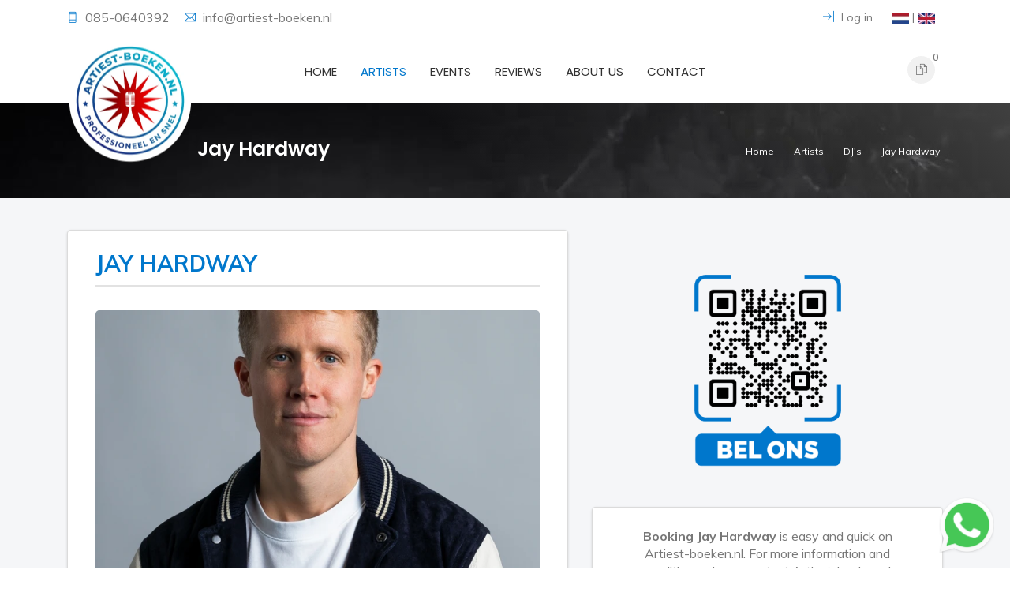

--- FILE ---
content_type: text/html; charset=UTF-8
request_url: https://www.artiest-boeken.nl/en/artists/dj-s/jay-hardway
body_size: 8114
content:
<!DOCTYPE html>
<html lang="en">
	<head>
		<meta charset="UTF-8">
		<meta http-equiv="X-UA-Compatible" content="IE=edge">
		<meta name="author" content="https://www.scriptex.nl">
					<title>Artiest-Boeken.nl | Book Jay Hardway </title>
				<meta content="width=device-width, initial-scale=1, maximum-scale=1, user-scalable=no" name="viewport"/>
							<meta name="description" content="Jay Hardway boeken voor een optreden? Voor meer informatie neemt u contact op met Artiest-boeken.nl. Bel 085-0640392 of stuur een mail naar info@artiest-boeken.nl">
							<!-- Google Analytics -->
			<script>
				(function(i,s,o,g,r,a,m){i['GoogleAnalyticsObject']=r;i[r]=i[r]||function(){
				(i[r].q=i[r].q||[]).push(arguments)},i[r].l=1*new Date();a=s.createElement(o),
				m=s.getElementsByTagName(o)[0];a.async=1;a.src=g;m.parentNode.insertBefore(a,m)
				})(window,document,'script','https://www.google-analytics.com/analytics.js','ga');

				ga('create', 'UA-142407043-1', 'auto');
				ga('send', 'pageview');
			</script>
			<!-- End Google Analytics -->
			<!-- Global site tag (gtag.js) - Google Ads: 10789186472 -->
			<script async src="https://www.googletagmanager.com/gtag/js?id=AW-10789186472"></script>
			<script>
				window.dataLayer = window.dataLayer || [];
				function gtag(){dataLayer.push(arguments);}
				gtag('js', new Date());
				gtag('config', 'AW-10789186472');
			</script>
							<link rel="icon" type="image/png" href="https://www.artiest-boeken.nl/view/images/setting-design/1/artiest-boeken-favicon_256x256.png.webp" />
						
									<link rel="alternate" href="https://www.artiest-boeken.nl/nl/artiesten/dj-s/jay-hardway" hreflang="nl" />
							<link rel="alternate" href="https://www.artiest-boeken.nl/en/artists/dj-s/jay-hardway" hreflang="en" />
							
		<!--THEME FILES-->
		<link href="https://fonts.googleapis.com/css?family=Muli:400,600,700,800" rel="stylesheet" >
		<link href="https://fonts.googleapis.com/css?family=Poppins:400,500,600,700" rel="stylesheet" type="text/css" >		 
		<link href="https://fonts.googleapis.com/css?family=Handlee" rel="stylesheet">	
		
		<link rel="stylesheet" href="https://www.artiest-boeken.nl/view/css/jquery-ui.min.css" />
		<link rel="stylesheet" href="https://www.artiest-boeken.nl/view/css/slick.css" />
		<link rel="stylesheet" href="https://www.artiest-boeken.nl/view/css/font-awesome.css" />
		<link rel="stylesheet" href="https://www.artiest-boeken.nl/view/css/themify-icons.css" />
		<link rel="stylesheet" href="https://www.artiest-boeken.nl/view/css/animate.css" />
		<link rel="stylesheet" href="https://www.artiest-boeken.nl/view/css/owl.theme.default.min.css" />
		<link rel="stylesheet" href="https://www.artiest-boeken.nl/view/css/owl.carousel.min.css" />
		<link rel="stylesheet" href="https://www.artiest-boeken.nl/view/css/meanmenu.min.css" />
		<link rel="stylesheet" href="https://www.artiest-boeken.nl/view/css/remodal.css" />
		<link rel="stylesheet" href="https://www.artiest-boeken.nl/view/css/remodal-default-theme.css" />
		<link rel="stylesheet" href="https://www.artiest-boeken.nl/view/css/venobox.css" />
		<link rel="stylesheet" href="https://www.artiest-boeken.nl/view/css/bootstrap.min.css" />	
		<link rel="stylesheet" href="https://www.artiest-boeken.nl/view/css/photoswipe.css" />	
		<link rel="stylesheet" href="https://www.artiest-boeken.nl/view/css/style.css" />
		<link rel="stylesheet" href="https://www.artiest-boeken.nl/view/css/responsive.css" />	
		<link rel="stylesheet" href="https://www.artiest-boeken.nl/view/css/cropper.min.css" />	
		<link rel="stylesheet" href="https://www.artiest-boeken.nl/view/css/main.css" />	
		<link rel="stylesheet" href="https://www.artiest-boeken.nl/view/css/main.m.css" />	
				
		<style>
			q.mean-container a.meanmenu-reveal,
			.mean-container a.meanmenu-reveal,
			#testimonial-slider .owl-nav .owl-prev,
			#testimonial-slider .owl-nav .owl-next,
			.testimonial .score > span,
			.testimonial .testimonial-title,
			.showcoupon_btn,
			.cp_remove:hover i,
			.caa_extra_side_link a,
			.product_filter .filter.active,
			.product-grid.small-title-field .product-content h3.title,
			.single_sidebar ul li a:hover,
			.pink_outline_button,
			.search_form button,
			.sdbr_title,
			.single_ftr a:hover,
			.pd_title,
			.blog_cmnt_form #reply-title, .comments-title,
			.cmnt_content h4,
			.sf_title,
			.cmnt_content .reply_btn,
			.single-process i,
			.single_blog .blog_content h4 a:hover,
			.post-meta i,
			.product-grid:hover .title a,
			.product-grid .social li a,
			.main-menu nav a:hover,
			.main-menu nav a.active,
			.header_top_area i {
				color: #0077cc;
			}
			
			.slider_content .main_btn:hover, .slider_content .main_btn:focus,
			.search-box .form-control,
			.input-area input:focus, .input-area textarea:focus,
			.single_info .con_icon,
			.form-control:focus,
			.product_filter .filter.active,
			.border-btn,
			.pagination ul li a.active,
			.pink_outline_button,
			.ftr_social_icon ul li a:hover,
			#slider_area .owl-dot.active>span,
			#slider_area .owl-nav .owl-next:hover,
			#slider_area .owl-nav .owl-prev:hover,
			.slider_content .main_btn,
			.search-box button[type="submit"],
			#shop-further-modal.default-modal #submitPostForm_btn,
			.search_container:not(.home) .search_block .search_input input:focus,
			.search_container:not(.home) .search_block .search_results	{
				border-color: #0077cc;
			}
			
			.slider_content .main_btn:hover, .slider_content .main_btn:focus,
			.mean-container .mean-nav ul li a:hover,
			.mean-container .mean-nav ul li a.mean-expand:hover,
			.mean-container .mean-nav ul li a.active,
			.mean-container a.meanmenu-reveal span,
			.single_info .con_icon,
			.border-btn,
			.pd_tab_btn li a.active,
			.acc_btn,
			.price_filter .ui-slider-handle.ui-state-default.ui-corner-all,
			.blog_cmnt_form #reply-title:before,
			.comments-title:before, .sdbr_title:before,
			#topcontrol:hover,
			#topcontrol,
			.ftr_social_icon ul li a:hover,
			.newsletter_form button,
			.blog_date,
			.section_title .divider,
			#slider_area .owl-dot.active>span,
			#slider_area .owl-nav .owl-next:hover,
			#slider_area .owl-nav .owl-prev:hover,
			.slider_content .main_btn,
			.slider_content p,
			.checkout_btn,
			.right_menu .cart_icon a:hover,
			.right_menu .cart_icon a:focus,
			.search-box button[type="submit"],
			.right_menu .search_icon a,
			.search_container.home .search_block .search_input:after {
				background: #0077cc;
			}
			
			#testimonial-slider .owl-nav .owl-prev:hover,
			#testimonial-slider .owl-nav .owl-next:hover,
			.profile-side-menu ul > li.active a,
			.prdct_dtls_page_area .slick-arrow,
			.shopping-cart-amount-switcher > .plus:hover,
			.shopping-cart-amount-switcher > .minus:hover,
			#shop-further-modal.default-modal #submitPostForm_btn,
			.pagination ul li a.active,
			.single_promo.colored_text_block .title,
			.product-grid .social li a:hover,
			.product-grid .product-new-label,
			.product-grid .product-discount-label,
			.product-grid .product-new-label,
			.product-grid .product-discount-label {
				background-color: #0077cc;
			}
			
			::-moz-selection {
				background-color: #0077cc;
			}
			
			::selection {
				background-color: #0077cc;
			}
		</style>
	</head>
	<body class="products-detail" data-home-url="https://www.artiest-boeken.nl/en" data-current-path="artists/dj-s/jay-hardway" data-current-call="en/artists/dj-s/jay-hardway" data-recaptcha-key="6LcEu6kUAAAAACiMSNKftpVNTNi7L82FTGK_rMSP">
						<div id="cropper" class="modal" tabindex="-1" role="dialog">
	<div class="modal-dialog" role="document">
		<div class="modal-content">
			<div class="modal-header">
				<h4 class="modal-title">Crop</h4>
			</div>
			<div class="modal-body">
				<div class="loading-text">
					Loading... please wait				</div>
				<div class="image">
					<img src="" data-file-field="" />
				</div>
			</div>
			<div class="modal-footer">
				<button id="crop" type="button" class="btn btn-primary">Crop now</button>
			</div>
		</div>
	</div>
</div>
<div id="file-size-modal" class="modal" tabindex="-1" role="dialog">
	<div class="modal-dialog" role="document">
		<div class="modal-content">
			<div class="modal-header">
				<h4 class="modal-title">File size</h4>
			</div>
			<div class="modal-body">
				Files can have a maximum size of  <span class="max-size"></span>KB.
			</div>
			<div class="modal-footer">
				<button type="button" class="btn btn-default" data-dismiss="modal">Okay</button>
			</div>
		</div>
	</div>
</div>		<div class="wrapper">
			<!--  Start Header  -->
<header id="header_area">
	<div class="header_top_area">
		<div class="container">
			<div class="row">
				<div class="d-none d-md-block col-md-6">
					<div class="hdr_tp_left">
						<div class="call_area">
															<span class="single_con_add"><i class="ti-mobile"></i>
									<a href="tel:085-0640392">
										085-0640392									</a>
								</span>
																						<span class="single_con_add"><i class="ti-email"></i>
									<a class="core-email" data-url="infoatrepartiest-boekendotrepnl" href="mailto:infoatrepartiest-boekendotrepnl">
										infoatrepartiest-boekendotrepnl									</a>
								</span>
													</div>
					</div>
				</div>
				
				<div class="col-12 col-md-6">
					<ul class="hdr_tp_right text-right">
																														<li class="account_area"><a href="https://www.artiest-boeken.nl/en/login"><i class="ti-shift-right"></i> Log in</a></li>
																											<li>
							<a href="https://www.artiest-boeken.nl/nl/artiesten/dj-s/jay-hardway"><img src="https://www.artiest-boeken.nl/view/images/nl_22x14.png.webp" alt="Nederlands"></a> | <a href="https://www.artiest-boeken.nl/en/artists/dj-s/jay-hardway"><img src="https://www.artiest-boeken.nl/view/images/en_22x15.png.webp" alt="English"></a>
						</li>
					</ul>
				</div>
			</div>
		</div>
	</div> <!--  HEADER START  -->
	
	<div class="header_btm_area">
		<div class="container">
			<div class="row">		
				<div class="col-6 col-md-4 col-xl-2"> 
					<a class="logo" href="https://www.artiest-boeken.nl/en">
						<img class="d-none d-sm-inline-block" alt="Artiest-Boeken.nl | Logo" src="https://www.artiest-boeken.nl/view/images/setting-design/1/artiest-boeken-logo_320x320.png.webp">
						<img class="d-inline-block d-sm-none" alt="Artiest-Boeken.nl | Logo" src="https://www.artiest-boeken.nl/view/images/setting-design/1/artiest-boeken-favicon_256x256.png.webp">
					</a> 
				</div><!--  End Col -->
				
				<div class="mean-init col-12 col-xl-8 text-center">
					<div class="menu_wrap">
						<div class="main-menu d-none d-xl-block">
							<nav>
								<ul>
																			<li>
											<a class="" href="https://www.artiest-boeken.nl/en">
												Home																							</a>
																					</li>
																			<li>
											<a class="active" href="https://www.artiest-boeken.nl/en/artists">
												Artists																							</a>
																					</li>
																			<li>
											<a class="" href="https://www.artiest-boeken.nl/en/events">
												Events																							</a>
																					</li>
																			<li>
											<a class="" href="https://www.artiest-boeken.nl/en/reviews">
												Reviews																							</a>
																					</li>
																			<li>
											<a class="" href="https://www.artiest-boeken.nl/en/about-us">
												About us																							</a>
																					</li>
																			<li>
											<a class="" href="https://www.artiest-boeken.nl/en/contact">
												Contact																							</a>
																					</li>
																	</ul>
							</nav>
						</div> <!--  End Main Menu -->					

						<div class="mobile-menu text-right ">
							<nav>
								<ul>
																			<li>
											<a class="" href="https://www.artiest-boeken.nl/en">Home</a>
																					</li>
																			<li>
											<a class="active" href="https://www.artiest-boeken.nl/en/artists">Artists</a>
																					</li>
																			<li>
											<a class="" href="https://www.artiest-boeken.nl/en/events">Events</a>
																					</li>
																			<li>
											<a class="" href="https://www.artiest-boeken.nl/en/reviews">Reviews</a>
																					</li>
																			<li>
											<a class="" href="https://www.artiest-boeken.nl/en/about-us">About us</a>
																					</li>
																			<li>
											<a class="" href="https://www.artiest-boeken.nl/en/contact">Contact</a>
																					</li>
																	</ul>
							</nav>
						</div> <!--  End mobile-menu -->						
					</div>
				</div><!--  End Col -->		

				<div class="col-12 col-xl-2">
											<div class="right_menu pull-right">
							<ul class="nav">
								<li>
									<div class="cart_menu_area">
										<div class="cart_icon">
											<a href="https://www.artiest-boeken.nl/en/request-quotation"><i class="ti-files" aria-hidden="true"></i></a>
											<span class="cart_number">0</span>
										</div>

										<!-- Mini Cart Wrapper -->
										<div class="mini-cart-wrapper">
											<!-- Product List -->
											<div class="mc-pro-list fix">
																							</div>
											<!-- Cart Button -->
											<div class="mc-button">
												<a href="https://www.artiest-boeken.nl/en/request-quotation" class="checkout_btn">Request Quotation</a>
											</div>
										</div>											
									</div>
								</li>
							</ul>
						</div>
									</div><!--  End Col -->	
				
			</div>
		</div>
	</div>
</header>
<!--  End Header  -->			<div id="page_item_area">
	<div class="container">
		<div class="row">
			<div class="col-sm-6 col-md-8 text-center text-sm-left">
				<h3>Jay Hardway</h3>
			</div>		

			<div class="col-sm-6 col-md-4 text-center text-sm-right">
				<ul class="p_items">
																		<li><a href="https://www.artiest-boeken.nl/en">Home</a></li>
																								<li><a href="https://www.artiest-boeken.nl/en/artists">Artists</a></li>
																								<li><a href="https://www.artiest-boeken.nl/en/artists/dj-s">DJ's</a></li>
																								<li><span>Jay Hardway</span></li>
															</ul>					
			</div>	
		</div>
	</div>
</div>
<div class="prdct_dtls_page_area">
	<div class="container">
		<div class="row">
			<div class="col-md-7 col-12">
				<div class="white-box">
					<span class="pd_title">Jay Hardway</span>
					<div id="main_image" class="pd_img fix" onclick="openGallery('jayhardway',3);">
						<div class="image_loading" ><span><i class="fa fa-spinner fa-spin"></i></span></div>
						<img src="https://www.artiest-boeken.nl/view/images/artists/1040/Jay Hardway_764x634.jpg.webp" alt="Jay Hardway"/>
					</div>
											<div class="pd_text d-none d-md-block">
							<iframe class="responsive-iframe" src="https://open.spotify.com/embed/artist/12SPNXi0aDpFt0rMVbmLrr" width="100%" frameborder="0" allowtransparency="true" allow="encrypted-media"></iframe>
						</div>
																					<div class="universal-gallery-system d-none" id="jayhardway" data-gallery='{"url_key":"jayhardway","items":[{"id":0,"product_id":1040,"image":"view\/images\/artists\/1040\/Jay Hardway.jpg","absolute_image":"https:\/\/www.artiest-boeken.nl\/view\/images\/artists\/1040\/Jay Hardway.jpg","width":1080,"height":1350}]}'>	</div>
										<div class="biography-wrapper">
						<h2 class="biography-heading">Biography</h2>
						<div class="biography half-open">
							<div class="biography-text"><p>In korte tijd heeft Jay Hardway, echte naam: Jobke Heiblom, al grote successen bereikt in zijn carriere, dat maakt hem dan ook een bijzonder talent. Zijn samenwerking met o.a. Martin Garrix heeft vele grote dansvloer platen teweeg gebracht en heeft hem steun gebracht van de grootste namen in de scene.<br /><br />Jay Hardway, geboren in Drunen, is begonnen met produceren toen hij nog maar veertien jaar oud was. Daarna kreeg hij al gauw optredens in kleine cafes en op zijn 18e werd hij al gevraagd voor de grotere clubs in Nederland. Ge&iuml;nspireerd door Ti&euml;sto zijn denkwijze over de muziek, maar ook door de producties van Afrojack, Laidback Luke en Vato Gonzalez, ontwikkelde Jay Hardway zijn eigen vaardigheden. Vier jaar later, na vele en lange studiosessie heeft Jay Hardway al 2 grote releases op zijn naam staan!<br /><br />Zijn track &ldquo;Error 404&Prime; samen met Martin Garrix in maart 2013, staat inmiddels op nummer 16 in de Beatport chart. Deze is ook inmiddels al 1,8 miljoen keer bekeken op YouTube. Hierdoor is Jay Hardway al geboekt over de hele wereld. De samenwerking met Martin Garrix was zo&rsquo;n groot succes dat ze weer samenwerkten voor de plaat &ldquo;Wizard&rdquo;. Met steun van de grootste Dj&rsquo;s ter wereld werd de plaat o.a. 3,6 miljoen x bekeken op YouTube binnen &eacute;&eacute;n week, behaalde hij een nummer 1 positie in de DMC Buzz Chart een week voor de release en een nummer 1 positie in de Beatport twee dagen na de release! &rdquo;Wizard&rdquo; gaat &eacute;&eacute;n van EDM grootste hits worden van dit jaar en waarschijnlijk ook van volgend jaar!<br /><br />Jay Hardway maakte een aantal succesvolle remixen voor de Noorse zangeres Margaret Berger en het Nederlandse duo The Opposites. Er kan gerust gezegd worden dat met de release van &rdquo;Wizard&rdquo;, Jay Hardway zijn agenda voor 2014 een stuk drukker zal zijn.</p></div>
							<div class="biography-opener">Read further</div>
						</div>
					</div>
				</div>
				<div class="white-box text-center under-bio">
					<h2 class="order-cta">Book Jay Hardway?</h2>
					<div class="order-cta-subtext">Request a free quote now!</div>
					<form action="https://www.artiest-boeken.nl/en/request-quotation/artiest_toevoegen/1040?return_url=artists%2Fdj-s%2Fjay-hardway" method="post">
						<div class="product-icon">
							<button type="submit" class="btn btn-primary"><i class="ti-file"></i><sup><i class="ti-plus"></i></sup> <span>&nbsp; Request quotation</span></button>
						</div>
					</form>
					<div class="order-usps">	
						<div class="order-usp"><i class="fa fa-check"></i> Huge offer</div>
						<div class="order-usp"><i class="fa fa-check"></i> 100% customer satisfaction </div>
						<div class="order-usp"><i class="fa fa-check"></i> Simple booking process</div>
					</div>		
				</div>
			</div>
			<div class="col-md-5 col-12">
                <div class="text-center">
					<img class="img-responsive call-qr" src="https://www.artiest-boeken.nl/view/images/call-qr.png"/>		
				</div>
				<div class="white-box text-center">
					<div class="order-cta-subtext"><b>Booking Jay Hardway </b> is easy and quick on Artiest-boeken.nl. For more information and conditions, please contact Artiest-boeken.nl.</div>
					<div class="contact-box-inner">
						<a href="tel:0850640392" class="btn btn-primary" style="margin-bottom: 5px;"><i class="fa fa-phone"></i><span> &nbsp; 085-0640392</span></a>
						<a class="btn btn-warning core-email" style="margin-bottom: 5px;" data-url="infoatrepartiest-boekendotrepnl" href="mailto:infoatrepartiest-boekendotrepnl">
							<i class="fa fa-envelope"></i><span> &nbsp; infoatrepartiest-boekendotrepnl</span>
						</a>
					</div>
					<div class="order-usps">	
						<div class="order-usp"><i class="fa fa-check"></i> We are happy to serve you!</div>
					</div>		
				</div>
				<div class="white-box statistics-white-box">
					<h3 class="generic-order-heading">Our achievements</h3>
					<div class="order-statistics-wrapper">
						<div class="statistic-wrapper">
							<div class="statistic">
								<i class="fa fa-calendar"></i>
								<div class="statistic-number">700+</div>
								<div class="statistic-text">events</div>
							</div>
						</div>
						<div class="statistic-wrapper">
							<div class="statistic">
								<i class="fa fa-user"></i>
								<div class="statistic-number">500+</div>
								<div class="statistic-text">customers</div>	
							</div>
						</div>
						<div class="statistic-wrapper">
							<div class="statistic">
								<i class="fa fa-comments"></i>
								<div class="statistic-number">350+</div>
								<div class="statistic-text">positive reviews</div>	
							</div>
						</div>
						<div class="statistic-wrapper">
							<div class="statistic">
								<i class="fa fa-calendar"></i>
								<div class="statistic-number">25+</div>
								<div class="statistic-text">years experience</div>	
							</div>
						</div>
					</div>
				</div>
								<div class="white-box review-white-box">
					<h3 class="generic-order-heading">What customers say about us</h3>
					<div class="small-review-embed">
						<div class="small-review-text">
							"Wat een topper weer deze editie van het  Hazes meezing feest. Top avond weer dit jaar 😊<br>Fijn gewerkt jongens .<br>Op naar de volgende editie van 2021"
						</div>
						<div class="small-review-footer">
							<div class="small-review-author">
								<img src="https://www.artiest-boeken.nl/view/images/user_emblem_50x50.png.webp">
								<div class="small-review-author-info">
									<div class="small-review-author-name">Organisatie iedereen  zingt Hazes</div>
									<div class="small-review-author-company">iedereen  zingt Hazes</div>
								</div>
							</div>
							<div class="small-review-score">
								<i class="fa fa-star"></i>
								<i class="fa fa-star"></i>
								<i class="fa fa-star"></i>
								<i class="fa fa-star"></i>
								<i class="fa fa-star"></i>
							</div>
						</div>
					</div>
				</div>
			</div>
		</div>
			<div class="related_prdct_area text-center">
			<div class="container">		
				<div class="rp_title text-center"><h3>Related artists</h3></div>
				
				<div class="row">
											<div class="col-lg-3 col-md-6">
							<div class="product-grid">
								<div class="product-image">
									<a href="https://www.artiest-boeken.nl/en/artists/dj-s/yves-v">
										<img class="pic-1" src="https://www.artiest-boeken.nl/view/images/artists/1140/Yves V_634x634.jpg.webp" alt="Yves V">
																					<img class="pic-2" src="https://www.artiest-boeken.nl/view/images/artists/1140/Yves V_634x634.jpg.webp" alt="Yves V">
																			</a>
								</div>
								<div class="product-content">
									<h3 class="title"><a href="https://www.artiest-boeken.nl/en/artists/dj-s/yves-v">Yves V</a></h3>
																	</div>
							</div>
						</div>
											<div class="col-lg-3 col-md-6">
							<div class="product-grid">
								<div class="product-image">
									<a href="https://www.artiest-boeken.nl/en/artists/dj-s/mike-williams">
										<img class="pic-1" src="https://www.artiest-boeken.nl/view/images/artists/1286/Mike-Williams_634x634.jpg.webp" alt="Mike Williams">
																					<img class="pic-2" src="https://www.artiest-boeken.nl/view/images/artists/1286/Mike-Williams_634x634.jpg.webp" alt="Mike Williams">
																			</a>
								</div>
								<div class="product-content">
									<h3 class="title"><a href="https://www.artiest-boeken.nl/en/artists/dj-s/mike-williams">Mike Williams</a></h3>
																	</div>
							</div>
						</div>
											<div class="col-lg-3 col-md-6">
							<div class="product-grid">
								<div class="product-image">
									<a href="https://www.artiest-boeken.nl/en/artists/dj-s/zonderling">
										<img class="pic-1" src="https://www.artiest-boeken.nl/view/images/artists/1293/Zonderling_634x634.jpg.webp" alt="Zonderling">
																					<img class="pic-2" src="https://www.artiest-boeken.nl/view/images/artists/1293/Zonderling_634x634.jpg.webp" alt="Zonderling">
																			</a>
								</div>
								<div class="product-content">
									<h3 class="title"><a href="https://www.artiest-boeken.nl/en/artists/dj-s/zonderling">Zonderling</a></h3>
																	</div>
							</div>
						</div>
											<div class="col-lg-3 col-md-6">
							<div class="product-grid">
								<div class="product-image">
									<a href="https://www.artiest-boeken.nl/en/artists/dj-s/steff-da-campo">
										<img class="pic-1" src="https://www.artiest-boeken.nl/view/images/artists/435/Steff Da Campo_634x634.jpg.webp" alt="Steff da Campo">
																					<img class="pic-2" src="https://www.artiest-boeken.nl/view/images/artists/435/Steff Da Campo_634x634.jpg.webp" alt="Steff da Campo">
																			</a>
								</div>
								<div class="product-content">
									<h3 class="title"><a href="https://www.artiest-boeken.nl/en/artists/dj-s/steff-da-campo">Steff da Campo</a></h3>
																	</div>
							</div>
						</div>
									</div>
			</div>
		</div>
	</div>			<!--  FOOTER START  -->
<footer class="footer_area">
	<div class="footer-top">
		<div class="container">
			<div class="row">				
				<div class="col-lg-4 col-sm-6">
					<div class="single_ftr footer-contact-info">
						<h4 class="sf_title">Free and quick advice</h4>
                        <img class="img-responsive call-qr" src="https://www.artiest-boeken.nl/view/images/call-qr-white.png"/>
						<ul>
							<li><i class="ti-location-pin"></i> Hoofdveste 10<br>9392 DG Houten</li>
							<li><i class="ti-mobile"></i> 085-0640392</li>
							<li><i class="ti-email"></i> <a class="core-email" href="infoatrepartiest-boekendotrepnl" data-url="infoatrepartiest-boekendotrepnl">infoatrepartiest-boekendotrepnl</a></li>
						</ul>
					</div>
				</div>
				
				<div class="col-lg-2 col-sm-6">
					<div class="single_ftr">
						<h4 class="sf_title">Navigation</h4>
						<ul>
															<li><a href="https://www.artiest-boeken.nl/en">Home</a></li>
															<li><a href="https://www.artiest-boeken.nl/en/artists">Artists</a></li>
															<li><a href="https://www.artiest-boeken.nl/en/events">Events</a></li>
															<li><a href="https://www.artiest-boeken.nl/en/about-us">About us</a></li>
															<li><a href="https://www.artiest-boeken.nl/en/reviews">Reviews</a></li>
															<li><a href="https://www.artiest-boeken.nl/en/nederlandse-artiesten-boeken">Booking Dutch artists</a></li>
															<li><a href="https://www.artiest-boeken.nl/en/contact">Contact</a></li>
															<li><a href="https://www.artiest-boeken.nl/en/vacancies">Vacancies</a></li>
													</ul>
					</div>
				</div>
				
								
				<div class="col-lg-2 col-sm-6">
					<div class="single_ftr">
						<h4 class="sf_title">Most searched</h4>
						<ul>
																																																																																																																																																																																																																																																																																																																																																			<li><a href="https://www.artiest-boeken.nl/en/booking-rolf-sanchez">Booking Rolf Sanchez</a></li>
																																<li><a href="https://www.artiest-boeken.nl/en/booking-emma-heesters">Booking Emma Heesters</a></li>
																																<li><a href="https://www.artiest-boeken.nl/en/booking-equalz">Booking Equalz</a></li>
																																<li><a href="https://www.artiest-boeken.nl/en/booking-frenna">Booking Frenna</a></li>
																																<li><a href="https://www.artiest-boeken.nl/en/booking-froukje">Booking Froukje</a></li>
																																<li><a href="https://www.artiest-boeken.nl/en/booking-maan">Booking Maan</a></li>
																																<li><a href="https://www.artiest-boeken.nl/en/booking-suzan--freek">Booking Suzan & Freek</a></li>
																																<li><a href="https://www.artiest-boeken.nl/en/booking-snelle">Booking Snelle</a></li>
																																<li><a href="https://www.artiest-boeken.nl/en/booking-tabitha">Booking Tabitha</a></li>
																																<li><a href="https://www.artiest-boeken.nl/en/booking-kevin">Booking Kevin</a></li>
																																<li><a href="https://www.artiest-boeken.nl/en/booking-rene-le-blanc">Booking Rene Le Blanc</a></li>
																																<li><a href="https://www.artiest-boeken.nl/en/booking-mart-hoogkamer">Booking Mart Hoogkamer</a></li>
																																<li><a href="https://www.artiest-boeken.nl/en/booking-lijpe">Booking Lijpe</a></li>
																																<li><a href="https://www.artiest-boeken.nl/en/booking-josylvio">Booking Josylvio</a></li>
																																<li><a href="https://www.artiest-boeken.nl/en/booking-defenders-of-the-beast">Booking Defenders of the Beast</a></li>
																					</ul>
					</div>
				</div>
					
					
				<div class="col-lg-4 col-sm-6">
					<div class="single_ftr"> 
						<h4 class="sf_title">Artiest-boeken.nl BV</h4>
						<p>Do you have any questions or need advice? Think of help with booking artists, support for your event, festival, company party, funfair, wedding, etc. Then contact our team!</p>
					</div>
				</div>
				
			</div>
		</div>
	</div>

	<div class="ftr_btm_area">
		<div class="container">
			<div class="row">
				<div class="col-lg-3 text-center text-lg-left">
					<div class="ftr_social_icon">
						<ul>
															<li><a target="_blank" rel="nofollow" href="https://www.linkedin.com/company/29292857/admin/"><i class="fa fa-linkedin"></i></a></li>
															<li><a target="_blank" rel="nofollow" href=" https://www.instagram.com/artiest_boeken.nl/"><i class="fa fa-instagram"></i></a></li>
															<li><a target="_blank" rel="nofollow" href="https://www.facebook.com/artiestboeken.nl/"><i class="fa fa-facebook"></i></a></li>
															<li><a target="_blank" rel="nofollow" href="https://www.youtube.com/channel/UCD_MQKOgzgZ2sO9bEuxjcOA"><i class="fa fa-youtube"></i></a></li>
													</ul>
					</div>
				</div>
				
				<div class="col-lg-6 text-center">
					<p class="copyright_text text-center">&copy; 2026 Artiest-Boeken.nl. All rights reserved</p>
					<span class="footer-urls">
													<a href="https://www.artiest-boeken.nl/en/sitemap">Sitemap</a> | 
													<a href="https://www.artiest-boeken.nl/en/terms-conditions">Terms & Conditions</a> | 
													<a href="https://www.artiest-boeken.nl/en/disclaimer">Disclaimer</a>
											</span>
				</div>
				
							</div>
		</div>
	</div>
</footer>
<!--  FOOTER END  -->		</div>
		<!-- Root element of PhotoSwipe. Must have class pswp. -->
<div class="pswp" tabindex="-1" role="dialog" aria-hidden="true">

    <!-- Background of PhotoSwipe. 
         It's a separate element as animating opacity is faster than rgba(). -->
    <div class="pswp__bg"></div>

    <!-- Slides wrapper with overflow:hidden. -->
    <div class="pswp__scroll-wrap">

        <!-- Container that holds slides. 
            PhotoSwipe keeps only 3 of them in the DOM to save memory.
            Don't modify these 3 pswp__item elements, data is added later on. -->
        <div class="pswp__container">
            <div class="pswp__item"></div>
            <div class="pswp__item"></div>
            <div class="pswp__item"></div>
        </div>

        <!-- Default (PhotoSwipeUI_Default) interface on top of sliding area. Can be changed. -->
        <div class="pswp__ui pswp__ui--hidden">

            <div class="pswp__top-bar">

                <!--  Controls are self-explanatory. Order can be changed. -->

                <div class="pswp__counter"></div>

                <button class="pswp__button pswp__button--close" title="Close"></button>

                <button class="pswp__button pswp__button--fs" title="Fullscreen"></button>

                <button class="pswp__button pswp__button--zoom" title="Zoom in / out"></button>

                <!-- Preloader demo http://codepen.io/dimsemenov/pen/yyBWoR -->
                <!-- element will get class pswp__preloader--active when preloader is running -->
                <div class="pswp__preloader">
                    <div class="pswp__preloader__icn">
                      <div class="pswp__preloader__cut">
                        <div class="pswp__preloader__donut"></div>
                      </div>
                    </div>
                </div>
            </div>

            <div class="pswp__share-modal pswp__share-modal--hidden pswp__single-tap">
                <div class="pswp__share-tooltip"></div> 
            </div>

            <button class="pswp__button pswp__button--arrow--left" title="Previous">
            </button>

            <button class="pswp__button pswp__button--arrow--right" title="Next">
            </button>

            <div class="pswp__caption">
                <div class="pswp__caption__center"></div>
            </div>

        </div>
    </div>
</div>		
		<!--THEME SPECIFIC-->
		<script src="https://www.artiest-boeken.nl/view/js/jquery-1.12.4.min.js"></script>
		<script src="https://www.artiest-boeken.nl/view/js/slick.min.js"></script>
		<script src="https://www.artiest-boeken.nl/view/js/jquery-ui.min.js"></script>
		<script src="https://www.artiest-boeken.nl/view/js/popper.min.js"></script>
		<script src="https://www.artiest-boeken.nl/view/js/bootstrap.min.js"></script>
		<script src="https://www.artiest-boeken.nl/view/js/bootstrap.toolkit.js"></script>
		<script src="https://www.artiest-boeken.nl/view/js/jquery.meanmenu.min.js"></script>
		<script src="https://www.artiest-boeken.nl/view/js/jquery.mixitup.js"></script>
		<script src="https://www.artiest-boeken.nl/view/js/jquery.counterup.min.js"></script>
		<script src="https://www.artiest-boeken.nl/view/js/remodal.js"></script>
		<script src="https://www.artiest-boeken.nl/view/js/waypoints.min.js"></script>
		<script src="https://www.artiest-boeken.nl/view/js/wow.min.js"></script>
		<script src="https://www.artiest-boeken.nl/view/js/jquery.countdown.js"></script>
		<script src="https://www.artiest-boeken.nl/view/js/venobox.min.js"></script>
		<script src="https://www.artiest-boeken.nl/view/js/owl.carousel.min.js"></script>
		<script src="https://www.artiest-boeken.nl/view/js/scrolltopcontrol.js"></script>
		<script src="https://www.artiest-boeken.nl/view/js/photoswipe.min.js"></script>
		<script src="https://www.artiest-boeken.nl/view/js/cropper.min.js"></script>
		<script src="https://www.artiest-boeken.nl/view/js/jquery-cropper.min.js"></script>
		<script src="https://www.artiest-boeken.nl/view/js/main.js"></script>
					<script src="https://www.artiest-boeken.nl/view/js/products.detail.js"></script>
				
		<script type="text/javascript" src="https://www.google.com/recaptcha/api.js?onload=CaptchaCallback&render=explicit"></script>
		
        		        

        <!--Custom footer whatsapp icon-->
        <a href="https://wa.me/31626254444/" class="whatsapp-link" target="_blank">
			<span class="whatsapp-chat" style="display: none;">Heb je een vraag?</span>
			<img src="https://www.artiest-boeken.nl/view/images/WhatsApp-Logo.png">
		</a>
        
        <script>
            /*CUSTOM*/
            setTimeout(function(){ 
                jQuery('.whatsapp-link .whatsapp-chat').fadeIn(500);
            }, 4000);
        </script>
	</body>
</html>

--- FILE ---
content_type: text/css
request_url: https://www.artiest-boeken.nl/view/css/responsive.css
body_size: 1119
content:
@media (max-width:1199px) {
	#main_menu{
		margin-top: 0;
	}
	
	.right_menu {
		position: absolute;
		top: -50px;
		right: 65px;
		z-index: 999999;
		margin-top:5px;
	}
	
	.responsive-iframe {
		height: 322px;
	}
}

@media (min-width:768px) {
	#filter_area {
		display: block !important;
	}
}

@media (max-width:991px) {
	.single_popular_post .spp_img {
		float: inherit;
		width: auto;
		border: none;
		margin-bottom: 15px;
	}
	.about_content_area{
		margin-top: 40px;
	}
	.about_inner{
		margin-bottom: 40px;
	}
	.responsive-iframe {
		height: 206px;
	}
	
	.statistic-wrapper {
		width: 50%;
	}
}

@media (max-width:767px) {
	.profile-side-menu {
		margin-bottom: 25px;
	}
	
	.logo_area img{
		margin-left: 0;
	}
	#slider_area .owl-nav .owl-next, 
	#slider_area .owl-nav .owl-prev{
		display: none;
	}
	.slider_content h1{
		font-size: 27px;
	}
	.slider_content h4{
		font-size: 15px;
	}
	.slider_content .main_btn,
	.slider_content .coll_btn{
		margin-bottom: 10px;
	}
	.mini-cart-wrapper {
		display: none !important;
	}
	.search-box {
		width: 280px;
	}
	
	.special_info {
		padding: 12% 0;
	}	
	.single_ftr{
		margin-bottom: 20px;
	}
	.cart-checkout-process{
		margin-top: 20px;
	}
	.blog_pagination{
		margin-bottom: 30px;
	}
	.blog_cmnt_form{
		margin-bottom: 30px;
	}
	#topcontrol {
		display: none;
	}
	.ftr_btm_area,
	.payment_mthd_icon.text-right	{
		text-align: center!important;
	}
	.mailchimp_area .newsletter_form .form-inline {
		margin-top: 25px;
	}
	.comment_inner > li ul {
		margin-left: 25px;
	}
	.blog_cmnt_img {
		width: 40px;
	}
	.single_cmnt {
		padding: 20px 10px;
	}
	.single_sidebar, .pd_tab_area {
		background-color: #fafafa;
	}
	
	.mean-container a.meanmenu-reveal { 
		top:-9px;
	}
	.hdr_tp_right  {
		font-size: 12px;
	}
	
	.right_menu .search_icon {
		display: none;
	}
	
	.right_menu .cart_icon a {
		width:25px;
		height:25px;
		line-height:25px;
	}
	.right_menu .cart_icon a i {
		font-size:12px;
	}
	.right_menu {
		right: 50px;
	}
	.prdct_dtls_content {
		padding-left: 20px;
		padding-right: 20px;
	}
	.responsive-iframe {
		height: 240px;
	}
	.pd_title {
		margin-top: 30px;
	}
}

@media (max-width:575px) {
	
	.prdct_dtls_page_area .slick-arrow.slick-prev {
		left:-4px;
	}
	
	.prdct_dtls_page_area .slick-arrow.slick-next {
		right:-4px;
	}
	
	.p_items {
		line-height: 16px;
		margin-top: 15px;
	}
	#page_item_area.profile_area {
		padding: 30px 0;
		max-height:118px;
	}
	#page_item_area.profile_area .main-avatar .image {
		width: 80px;
		height: 80px;
	}
	
	#page_item_area.profile_area .main-avatar .text .name {
		font-size: 16px;
	}
	
	#page_item_area.profile_area .main-avatar .text .email {
		font-size: 12px;
	}
	
	#page_item_area.profile_area .main-avatar .text .email {
		font-size: 12px;
	}
	
	#page_item_area.profile_area > .container{
		position:relative;
		top:-10px;
	}
	
	.profile-banner-placement {
		display: none;
	}
	
	.search_container.home {
		width: 90%;
		height:175px;
	}
	
	#slider_area, .single_slide, .single-slide-item-table {
		height: 100vh;
	}
	
	.statistic-wrapper {
		width: 100%;
	}
}

@media only screen and (max-width: 400px) {
	.header_btm_area a.logo img {
		width: 100%;
		max-width: 115px;
		height: auto;
	}
	
	#page_item_area h3 {
		padding-left:0px;
	}
}

@media (max-width:359px) {
	.caa_facebook_login a {
		font-size: 13px;
		line-height: 19px;
	}
	.comment_inner > li ul {
		margin-left: 15px;
	}
}